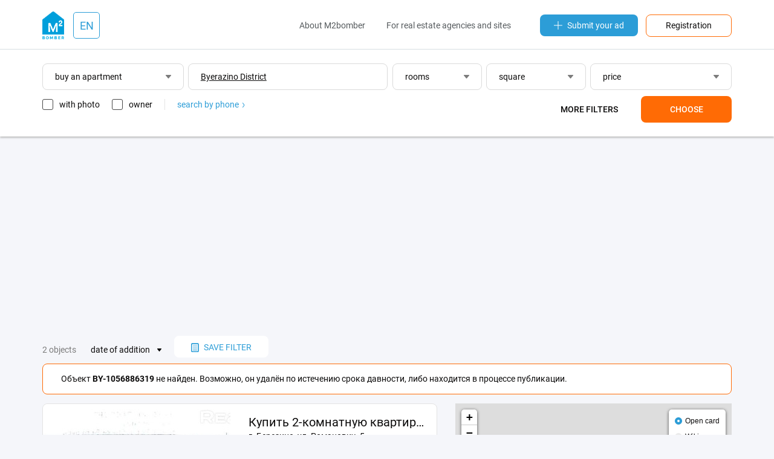

--- FILE ---
content_type: text/html;charset=UTF-8
request_url: https://by.m2bomber.com/flat-sell/byrezinski-raen-405-70575?obj-not-found=1056886319
body_size: 7937
content:

<!DOCTYPE html>
<html lang="ru">
<head>
  <meta charset="utf-8">
  <meta http-equiv="X-UA-Compatible" content="IE=edge">
  <meta name="viewport" content="width=device-width, initial-scale=1">
  <meta http-equiv='Content-Type' content='text/html; charset=UTF-8'/>

  <title>Buy an apartment Byerazino District - apartments for sale on m2bomber.com</title>
      <meta name="description" content="M2bomber.com will help you buy apartment Byerazino District choose from a large database of listings with prices and photos. Apartments for sale in the secondary real estate market">
    
    <link rel="manifest" href="/manifest.json">
  <link rel="apple-touch-icon" sizes="180x180" href="/static/img/logo/apple-touch-icon.png">

      
  
    
  <link href="/wro/jquery.js" rel="preload" as="script" />
  <script src="/wro/jquery.js"></script>
  <link href="/wro/all_98.css" rel="stylesheet" type="text/css" />

  <link rel="icon" type="image/png" href="/static/img/favicon/favicon-16x16.png" sizes="16x16">
  <link rel="icon" type="image/png" href="/static/img/favicon/favicon-32x32.png" sizes="32x32">
  <link rel="icon" type="image/png" href="/static/img/favicon/favicon-96x96.png" sizes="96x96">

</head>
<body>


<div id="ohsnap-container"></div>



<div class="modal-window" id="choose-language">
  <div class="modal">
    <div class="modal-heading">
      <h4>Choose language</h4>
    </div>
    <div class="modal-content">
      <form>
        <div class="dropdown">
          <button type="button" class="dropdown-toggler dropdown-input">
            english
          </button>
          <div class="dropdown-menu">
            <ul class="input-list">
                                                                              <li><a href="#" data-field="lang" data-value="en">english</a></li>
                                            <li class="disabled"><hr></li>
                                                                              <li><a href="#" data-field="lang" data-value="bg">български</a></li>
                                                                <li><a href="#" data-field="lang" data-value="cs">čeština</a></li>
                                                                                              <li><a href="#" data-field="lang" data-value="es">español</a></li>
                                                                <li><a href="#" data-field="lang" data-value="el">ελληνικά</a></li>
                                                                <li><a href="#" data-field="lang" data-value="it">italiano</a></li>
                                                                                              <li><a href="#" data-field="lang" data-value="pl">polski</a></li>
                                                                <li><a href="#" data-field="lang" data-value="pt">português</a></li>
                                                                <li><a href="#" data-field="lang" data-value="ro">română</a></li>
                                                                <li><a href="#" data-field="lang" data-value="ru">русский</a></li>
                                                                <li><a href="#" data-field="lang" data-value="tr">türk</a></li>
                                                                <li><a href="#" data-field="lang" data-value="uk">українська</a></li>
                                                                        </ul>
          </div>
        </div>
      </form>
    </div>
    <div class="modal-footer">
      <form method="get" action="/apply-language">
        <input type="hidden" name="lang">
        <ul>
          <li><a href="#" class="btn js-close-modal">Cancellation</a></li>
          <li><button type="submit" class="btn btn-orange">Apply</button></li>
        </ul>
      </form>
    </div>
  </div>
</div>
<header class="header-wrap">
  <div class="container">
    <div class="row header-top-row">
      <div class="col-xs-2 visible-xs">
        <button class="touch-nav" id="touch-nav" type="button">
          <span></span>
          <span></span>
          <span></span>
        </button>
      </div>
      <div class="col-md-2 col-sm-2 col-xs-8">

        
<div class="logo-and-lang-wrapper">
  <a href="https://by.m2bomber.com">
    <div class="header-logo">
      <img src="/static/img/logo/top-logo.png" alt="M2bomber" class="img-responsive">
    </div>
  </a>
  <a href="#choose-language" class="call-modal">
    <div class="header-current-lang">
              EN
          </div>
  </a>
</div>
      </div>
      <div class="col-xs-2 visible-xs" style="text-align: right;">
        <a href="/cabinet/newad" class="add-link-mob"><span>+</span></a>
      </div>
      <div class="col-md-10 col-sm-10 hidden-xs">
        <div class="header-nav">
          <nav>
            <ul>
              <li><a href="/about-m2bomber">About M2bomber</a></li>
                            <li><a class="visible-lg visible-md" href="/for-realtors-and-agencies">For real estate agencies and sites</a></li>
            </ul>
          </nav>
          <a href="/cabinet/newad" class="add-link"><img src="/static/img/icons/icon-plus.svg"
             alt="Submit your ad">Submit your ad</a>
          <a href="/register" class="orange-framed-button">Registration</a>
        </div>
      </div>
    </div>
  </div>
  <hr>
  

<form method="get" id="top-search-form" action="/search">
  
<input type="hidden"  class="hidden-form-address"         name="address"     value="Byerazino District">
<input type="hidden"  class="hidden-form-adType"          name="type"        value="flat-sell">
<input type="hidden"  class="hidden-form-osmId"           name="osmId"       value="70575">
<input type="hidden"  class="hidden-form-bn"              name="bn"          value="">
<input type="hidden"  class="hidden-form-rooms"           name="rooms"       value="">
<input type="hidden"  class="hidden-form-area"            name="area"        value="">
<input type="hidden"  class="hidden-form-price"           name="price"       value="">
<input type="hidden"  class="hidden-form-pricePerM2"      name="pricePerM2"  value="false">
<input type="hidden"  class="hidden-form-year"            name="year"        value="">
<input type="hidden"  class="hidden-form-text"            name="text"        value="">
<input type="hidden"  class="hidden-form-onlyWithPhoto"   name="photo"       value="false">
<input type="hidden"  class="hidden-form-onlyOwner"       name="owner"       value="false">

</form>

<div class="container search-form-wrapper">
      <div class="row visible-xs">
      <div class="col-xs-12">
        <div class="visible-xs">
          <div class="dropdown dropdown-ad-type">
            
<button type="button" class="dropdown-toggler dropdown-input"> buy an apartment </button>
<div class="dropdown-menu">
  <button type="button" class="close-filters">back</button>
  <ul>
          <li><a data-value="flat-sell" href="#">buy an apartment</a></li>
          <li><a data-value="house-sell" href="#">buy a house</a></li>
          <li><a data-value="commercial-sell" href="#">buy a commercial</a></li>
          <li><a data-value="flat-rent" href="#">rent an apartment</a></li>
          <li><a data-value="house-rent" href="#">rent a house</a></li>
          <li><a data-value="commercial-rent" href="#">rent a commercial</a></li>
          <li><a data-value="flat-rentdaily" href="#">daily rate apartments</a></li>
          <li><a data-value="house-rentdaily" href="#">daily rent houses</a></li>
      </ul>
</div>          </div>
        </div>
      </div>
      <div class="col-xs-12">
         <input type="text" autocomplete="off" class="input-text input-text-address visible-xs" data-url="/typeahead/vt-address-suggest" data-is-follow-url="true" placeholder="city, district, street"
          style=" text-decoration: underline; " value='Byerazino District' data-value='Byerazino District'>
        <div class="filters js-mob-filters">
          <div style="display: flex; width: 100%; justify-content: space-between; flex-direction: row; flex-wrap: wrap">
            <div class="search-mob-buttons-wrapper">
              <div class="dropdown dropdown-rooms" style="width: 32.5%;">
                
<button type="button" class="dropdown-toggler dropdown-input">
      rooms
  </button>
<div class="dropdown-menu">
  <button type="button" class="close-filters">back</button>
  <ul>
    <li><a href="#" class="radiobutton" data-name="rooms-range" data-value="1-1">1 room</a></li>
    <li><a href="#" class="radiobutton" data-name="rooms-range" data-value="2-2">2 rooms</a></li>
    <li><a href="#" class="radiobutton" data-name="rooms-range" data-value="3-3">3 rooms</a></li>
    <li><a href="#" class="radiobutton" data-name="rooms-range" data-value="4-4">4 rooms</a></li>
    <li><a href="#" class="radiobutton" data-name="rooms-range" data-value="">any quantity</a></li>
  </ul>
  <div class="from-to-inputs">
    <input type="number" placeholder="from" value=""  class="rooms-range-from input-max-length" data-maxlength="2">
    <input type="number" placeholder="to" value=""    class="rooms-range-to input-max-length" data-maxlength="2">
  </div>
  <div class="apply-rooms">
    <button type="button">OK</button>
  </div>
</div>
              </div>
              <div class="dropdown dropdown-area" style="width: 32.5%;">
                
<button type="button" class="dropdown-toggler dropdown-input">
      square
  </button>
<div class="dropdown-menu">
  <button type="button" class="close-filters">back</button>
  <ul>
    <li><a href="#" class="radiobutton" data-name="area-range" data-value="-50">to 50 m²</a></li>
    <li><a href="#" class="radiobutton" data-name="area-range" data-value="50-100">50-100 m² </a></li>
    <li><a href="#" class="radiobutton" data-name="area-range" data-value="100-150">100-150 m²</a></li>
    <li><a href="#" class="radiobutton" data-name="area-range" data-value="150-200">150-200 m²</a></li>
    <li><a href="#" class="radiobutton" data-name="area-range" data-value="200-">more 200 m²</a></li>
    <li><a href="#" class="radiobutton" data-name="area-range" data-value="">any area</a></li>
  </ul>
  <div class="from-to-inputs">
    <input type="number" class="area-range-from input-max-length" data-maxlength="4" value=""  placeholder="from">
    <input type="number" class="area-range-to input-max-length"   data-maxlength="4" value=""    placeholder="to">
  </div>
  <div class="apply-area">
    <button type="button">OK</button>
  </div>
</div>
              </div>
              <div class="dropdown dropdown-price" style="width: 32.5%;">
                
<button type="button" class="dropdown-toggler dropdown-input">
      price
  </button>
<div class="dropdown-menu">
  <button type="button" class="close-filters">back</button>
  <div class="filters-price-currency">
        <button type="button"  class="selected"  data-value="Br">Br</button>
    <button type="button"  data-value="$">$</button>
    <button type="button"  data-value="€">€</button>
  </div>
  <ul>
    <li><a href="#" class="radiobutton" data-name="price-range" data-value="-10000">to 10 000</a></li>
    <li><a href="#" class="radiobutton" data-name="price-range" data-value="20000-30000">20 000 - 30 000 </a></li>
    <li><a href="#" class="radiobutton" data-name="price-range" data-value="30000-40000">30 000 - 40 000</a></li>
    <li><a href="#" class="radiobutton" data-name="price-range" data-value="40000-50000">40 000 - 50 000</a></li>
    <li><a href="#" class="radiobutton" data-name="price-range" data-value="50000-">from 50 000</a></li>
    <li><a href="#" class="radiobutton" data-name="price-range" data-value="">any cost</a></li>
    <li><a href="#" class="checkbox per-m2-checkbox " data-value="">for m² </a></li>
  </ul>
  <div class="from-to-inputs">
    <input type="number" placeholder="from" value=""  class="price-range-from input-max-length" data-maxlength="9">
    <input type="number" placeholder="to" value=""    class="price-range-to input-max-length" data-maxlength="9">
  </div>
  <div class="apply-price">
    <button type="button">OK</button>
  </div>

</div>

              </div>
            </div>
            <div class="additional-filters ">
              <div class="dropdown dropdown-years">
                <button type="button" class="dropdown-toggler dropdown-input">
      years of construction
  </button>
<div class="dropdown-menu">
  <button type="button" class="close-filters">back</button>
  <a href="#" data-name="years-range" data-value="">any year</a>
  <div class="from-to-inputs">
    <input type="number" class="year-range-from input-max-length" data-maxlength="4" value="" placeholder="from">
    <input type="number" class="year-range-to input-max-length"   data-maxlength="4" value="" placeholder="to">
  </div>
  <div class="apply-years">
    <button type="button">OK</button>
  </div>
</div>

              </div>
              <input type="text" autocomplete="off" class="input-text input-text-search" placeholder="words in text" value=''>
            </div>
            <div class="search-bottom-wrapper">
              <div class="search-checkboxes-wrapper">
                
<a href="#" class="only-with-photo-checkbox checkbox ">with photo</a>
<a href="#" class="only-owner-checkbox checkbox ">owner</a>
<div class="find-by-phone"><a href="/search-by-phone-info">search by phone
  <img src="/static/img/icons/icon-angle-right-blue.svg" alt="search by phone"></a>
</div>

              </div>
              <div class="search-buttons ">
                <button class="filters-button more-filters" type="button">More filters</button>
                <button class="filters-button apply-filters" type="button">Choose</button>
              </div>
            </div>
          </div>
        </div>
      </div>
    </div>

    <div class="row">
    <div class="col-xs-12">
      <div class="filters hidden-xs" style="margin-right: 0;">
        <div class="dropdown dropdown-ad-type" style="width: 20.5%;">
          
<button type="button" class="dropdown-toggler dropdown-input"> buy an apartment </button>
<div class="dropdown-menu">
  <button type="button" class="close-filters">back</button>
  <ul>
          <li><a data-value="flat-sell" href="#">buy an apartment</a></li>
          <li><a data-value="house-sell" href="#">buy a house</a></li>
          <li><a data-value="commercial-sell" href="#">buy a commercial</a></li>
          <li><a data-value="flat-rent" href="#">rent an apartment</a></li>
          <li><a data-value="house-rent" href="#">rent a house</a></li>
          <li><a data-value="commercial-rent" href="#">rent a commercial</a></li>
          <li><a data-value="flat-rentdaily" href="#">daily rate apartments</a></li>
          <li><a data-value="house-rentdaily" href="#">daily rent houses</a></li>
      </ul>
</div>        </div>
        <input type="text" autocomplete="off" class="input-text input-text-address" data-url="/typeahead/vt-address-suggest" data-is-follow-url="true" placeholder="city, district, street"
               style="width: 29%;  text-decoration: underline; " value='Byerazino District' data-value='Byerazino District'>
        <div class="dropdown dropdown-rooms" style="width: 13%;">
          
<button type="button" class="dropdown-toggler dropdown-input">
      rooms
  </button>
<div class="dropdown-menu">
  <button type="button" class="close-filters">back</button>
  <ul>
    <li><a href="#" class="radiobutton" data-name="rooms-range" data-value="1-1">1 room</a></li>
    <li><a href="#" class="radiobutton" data-name="rooms-range" data-value="2-2">2 rooms</a></li>
    <li><a href="#" class="radiobutton" data-name="rooms-range" data-value="3-3">3 rooms</a></li>
    <li><a href="#" class="radiobutton" data-name="rooms-range" data-value="4-4">4 rooms</a></li>
    <li><a href="#" class="radiobutton" data-name="rooms-range" data-value="">any quantity</a></li>
  </ul>
  <div class="from-to-inputs">
    <input type="number" placeholder="from" value=""  class="rooms-range-from input-max-length" data-maxlength="2">
    <input type="number" placeholder="to" value=""    class="rooms-range-to input-max-length" data-maxlength="2">
  </div>
  <div class="apply-rooms">
    <button type="button">OK</button>
  </div>
</div>
        </div>
        <div class="dropdown dropdown-area" style="width: 14.5%;">
          
<button type="button" class="dropdown-toggler dropdown-input">
      square
  </button>
<div class="dropdown-menu">
  <button type="button" class="close-filters">back</button>
  <ul>
    <li><a href="#" class="radiobutton" data-name="area-range" data-value="-50">to 50 m²</a></li>
    <li><a href="#" class="radiobutton" data-name="area-range" data-value="50-100">50-100 m² </a></li>
    <li><a href="#" class="radiobutton" data-name="area-range" data-value="100-150">100-150 m²</a></li>
    <li><a href="#" class="radiobutton" data-name="area-range" data-value="150-200">150-200 m²</a></li>
    <li><a href="#" class="radiobutton" data-name="area-range" data-value="200-">more 200 m²</a></li>
    <li><a href="#" class="radiobutton" data-name="area-range" data-value="">any area</a></li>
  </ul>
  <div class="from-to-inputs">
    <input type="number" class="area-range-from input-max-length" data-maxlength="4" value=""  placeholder="from">
    <input type="number" class="area-range-to input-max-length"   data-maxlength="4" value=""    placeholder="to">
  </div>
  <div class="apply-area">
    <button type="button">OK</button>
  </div>
</div>
        </div>
        <div class="dropdown dropdown-price" style="width: 20.5%;">
          
<button type="button" class="dropdown-toggler dropdown-input">
      price
  </button>
<div class="dropdown-menu">
  <button type="button" class="close-filters">back</button>
  <div class="filters-price-currency">
        <button type="button"  class="selected"  data-value="Br">Br</button>
    <button type="button"  data-value="$">$</button>
    <button type="button"  data-value="€">€</button>
  </div>
  <ul>
    <li><a href="#" class="radiobutton" data-name="price-range" data-value="-10000">to 10 000</a></li>
    <li><a href="#" class="radiobutton" data-name="price-range" data-value="20000-30000">20 000 - 30 000 </a></li>
    <li><a href="#" class="radiobutton" data-name="price-range" data-value="30000-40000">30 000 - 40 000</a></li>
    <li><a href="#" class="radiobutton" data-name="price-range" data-value="40000-50000">40 000 - 50 000</a></li>
    <li><a href="#" class="radiobutton" data-name="price-range" data-value="50000-">from 50 000</a></li>
    <li><a href="#" class="radiobutton" data-name="price-range" data-value="">any cost</a></li>
    <li><a href="#" class="checkbox per-m2-checkbox " data-value="">for m² </a></li>
  </ul>
  <div class="from-to-inputs">
    <input type="number" placeholder="from" value=""  class="price-range-from input-max-length" data-maxlength="9">
    <input type="number" placeholder="to" value=""    class="price-range-to input-max-length" data-maxlength="9">
  </div>
  <div class="apply-price">
    <button type="button">OK</button>
  </div>

</div>

        </div>
        <div class="additional-filters ">
          <div class="dropdown dropdown-years">
            <button type="button" class="dropdown-toggler dropdown-input">
      years of construction
  </button>
<div class="dropdown-menu">
  <button type="button" class="close-filters">back</button>
  <a href="#" data-name="years-range" data-value="">any year</a>
  <div class="from-to-inputs">
    <input type="number" class="year-range-from input-max-length" data-maxlength="4" value="" placeholder="from">
    <input type="number" class="year-range-to input-max-length"   data-maxlength="4" value="" placeholder="to">
  </div>
  <div class="apply-years">
    <button type="button">OK</button>
  </div>
</div>

          </div>
          <input type="text" autocomplete="off" class="input-text input-text-search" placeholder="words in text" value=''>
        </div>
        <div class="underfilters" style="width: 55%;">
          
<a href="#" class="only-with-photo-checkbox checkbox ">with photo</a>
<a href="#" class="only-owner-checkbox checkbox ">owner</a>
<div class="find-by-phone"><a href="/search-by-phone-info">search by phone
  <img src="/static/img/icons/icon-angle-right-blue.svg" alt="search by phone"></a>
</div>

        </div>
        <div class="search-buttons  ">
          
<button class="filters-button more-filters" type="button">More filters</button>
<button class="filters-button apply-filters" type="button">Choose</button>
        </div>
      </div>
    </div>
  </div>

</div>

</header>

<div class="hidden-menu">
  <header class="hidden-menu-header">
    <div class="hidden-menu-logo"><img src="/static/img/logo/top-logo.png" alt="M2bomber"><a href="https://by.m2bomber.com">M2bomber</a></div>
    <button class="close-nav" id="close_nav" type="button">
      <span></span>
      <span></span>
    </button>
  </header>
  <div class="hidden-menu-content">
    <ul>
            <li><a href="/flat-sell/minsk-405-59195">sale</a></li>
      <li><a href="/flat-rent/minsk-405-59195">rent</a></li>
              <li><a href="/flat-rentdaily/minsk-405-59195">daily</a></li>
          </ul>
    <ul>
              <li><a href="/about-m2bomber">About M2bomber</a></li>
                <li><a href="/for-realtors-and-agencies">For real estate agencies and sites</a></li>
          </ul>
    <ul>
      <li><a href="/register"><span>Registration</span></a></li>
    </ul>
  </div>
</div>

<div class="hidden-menu-overlay"></div>

<main>
  <div class="container">
    <div class="row">
      <div class="col-xs-12">
        <div class="ad-banner" data-margin-top="25px" data-margin-bottom="15px">
          <script async src="https://pagead2.googlesyndication.com/pagead/js/adsbygoogle.js"></script>
<!-- TOP_Leaderboard@searchResults -->
<ins class="adsbygoogle"
     style="display:block"
     data-ad-client="ca-pub-1242345899691592"
     data-ad-slot="4453967635"
     data-ad-format="auto"
     data-full-width-responsive="true"></ins>
<script>
     (adsbygoogle = window.adsbygoogle || []).push({});
</script>
        </div>
      </div>
    </div>

    <div class="row">
      <div class="col-lg-12 col-md-12 col-sm-12">
        <div class="search-header">
                      <p>2 objects</p>
            <div class="dropdown dropdown-sorting">
              <button type="button" class="dropdown-toggler dropdown-input-texted">date of addition</button>
              <div class="dropdown-menu">
                <ul>
                                                                                                                                              <li class="active"><a href="/search?page=1&type=flat-sell&address=Byerazino+District&osmId=70575&sort=5">date of addition</a></li>
                                                                                                                                                                                                                                                    <li class=""><a href="/search?page=1&type=flat-sell&address=Byerazino+District&osmId=70575&sort=7">date of update</a></li>
                                                                                                                                                                                                                                                    <li class=""><a href="/search?page=1&type=flat-sell&address=Byerazino+District&osmId=70575&sort=3">price - cheap</a></li>
                                                                                                                                                                      <li class=""><a href="/search?page=1&type=flat-sell&address=Byerazino+District&osmId=70575&sort=2">price - expensive</a></li>
                                                                                                                                                                      <li class=""><a href="/search?page=1&type=flat-sell&address=Byerazino+District&osmId=70575&sort=10">price per m² - cheap</a></li>
                                                                                                                                                                      <li class=""><a href="/search?page=1&type=flat-sell&address=Byerazino+District&osmId=70575&sort=11">price per m² - expensive</a></li>
                                                                                                                                                                      <li class=""><a href="/search?page=1&type=flat-sell&address=Byerazino+District&osmId=70575&sort=1">search accuracy</a></li>
                                                                                                                                                                                                                                        </ul>
              </div>
            </div>
          
          <div>
            <div class="modal-window modal-save-filters" id="save-search-modal">
              

<form method="post" id="save-search-form" action="/search/savedsearch/submit">
  
<input type="hidden"  class="hidden-form-address"         name="address"     value="Byerazino District">
<input type="hidden"  class="hidden-form-adType"          name="type"        value="flat-sell">
<input type="hidden"  class="hidden-form-osmId"           name="osmId"       value="70575">
<input type="hidden"  class="hidden-form-bn"              name="bn"          value="">
<input type="hidden"  class="hidden-form-rooms"           name="rooms"       value="">
<input type="hidden"  class="hidden-form-area"            name="area"        value="">
<input type="hidden"  class="hidden-form-price"           name="price"       value="">
<input type="hidden"  class="hidden-form-pricePerM2"      name="pricePerM2"  value="false">
<input type="hidden"  class="hidden-form-year"            name="year"        value="">
<input type="hidden"  class="hidden-form-text"            name="text"        value="">
<input type="hidden"  class="hidden-form-onlyWithPhoto"   name="photo"       value="false">
<input type="hidden"  class="hidden-form-onlyOwner"       name="owner"       value="false">

  
  <div class="modal modal-wide">
    <div class="modal-heading">
      <h4>
        Saving a search filter
      </h4>
      <p>Save your search filter, specify the most convenient notification method, and we'll be the first to notify you about new objects.</p>
    </div>
          <div class="modal-content">
        <input type="email" class="input-text input-text-grey" name="userEmail" required placeholder="E-mail">
      </div>
              <div class="modal-content captcha-container"></div>
              <hr>
        <div class="modal-content">
      <input type="text" class="input-text input-text-grey" name="searchName" placeholder="filter name" value="">
    </div>
    <hr>
    <div class="modal-content">
      <div class="dropdown dropdown-grey dropdown-ad-type">
        
<button type="button" class="dropdown-toggler dropdown-input"> buy an apartment </button>
<div class="dropdown-menu">
  <button type="button" class="close-filters">back</button>
  <ul>
          <li><a data-value="flat-sell" href="#">buy an apartment</a></li>
          <li><a data-value="house-sell" href="#">buy a house</a></li>
          <li><a data-value="commercial-sell" href="#">buy a commercial</a></li>
          <li><a data-value="flat-rent" href="#">rent an apartment</a></li>
          <li><a data-value="house-rent" href="#">rent a house</a></li>
          <li><a data-value="commercial-rent" href="#">rent a commercial</a></li>
          <li><a data-value="flat-rentdaily" href="#">daily rate apartments</a></li>
          <li><a data-value="house-rentdaily" href="#">daily rent houses</a></li>
      </ul>
</div>      </div>

      <input type="text" class="js-typeahead input-text input-text-grey input-text-address" data-url="/typeahead/edit-save-search"
             data-is-follow-url="false" placeholder="city, district, street"
        style=" text-decoration: underline; " value='Byerazino District' data-value='Byerazino District'>

      <div class="row">
        <div class="col-sm-6">
          <div class="dropdown dropdown-grey dropdown-rooms">
            
<button type="button" class="dropdown-toggler dropdown-input">
      rooms
  </button>
<div class="dropdown-menu">
  <button type="button" class="close-filters">back</button>
  <ul>
    <li><a href="#" class="radiobutton" data-name="rooms-range" data-value="1-1">1 room</a></li>
    <li><a href="#" class="radiobutton" data-name="rooms-range" data-value="2-2">2 rooms</a></li>
    <li><a href="#" class="radiobutton" data-name="rooms-range" data-value="3-3">3 rooms</a></li>
    <li><a href="#" class="radiobutton" data-name="rooms-range" data-value="4-4">4 rooms</a></li>
    <li><a href="#" class="radiobutton" data-name="rooms-range" data-value="">any quantity</a></li>
  </ul>
  <div class="from-to-inputs">
    <input type="number" placeholder="from" value=""  class="rooms-range-from input-max-length" data-maxlength="2">
    <input type="number" placeholder="to" value=""    class="rooms-range-to input-max-length" data-maxlength="2">
  </div>
  <div class="apply-rooms">
    <button type="button">OK</button>
  </div>
</div>
          </div>
        </div>
        <div class="col-sm-6">
          <div class="dropdown dropdown-grey dropdown-area">
            
<button type="button" class="dropdown-toggler dropdown-input">
      square
  </button>
<div class="dropdown-menu">
  <button type="button" class="close-filters">back</button>
  <ul>
    <li><a href="#" class="radiobutton" data-name="area-range" data-value="-50">to 50 m²</a></li>
    <li><a href="#" class="radiobutton" data-name="area-range" data-value="50-100">50-100 m² </a></li>
    <li><a href="#" class="radiobutton" data-name="area-range" data-value="100-150">100-150 m²</a></li>
    <li><a href="#" class="radiobutton" data-name="area-range" data-value="150-200">150-200 m²</a></li>
    <li><a href="#" class="radiobutton" data-name="area-range" data-value="200-">more 200 m²</a></li>
    <li><a href="#" class="radiobutton" data-name="area-range" data-value="">any area</a></li>
  </ul>
  <div class="from-to-inputs">
    <input type="number" class="area-range-from input-max-length" data-maxlength="4" value=""  placeholder="from">
    <input type="number" class="area-range-to input-max-length"   data-maxlength="4" value=""    placeholder="to">
  </div>
  <div class="apply-area">
    <button type="button">OK</button>
  </div>
</div>
          </div>
        </div>
        <div class="col-sm-6">
          <div class="dropdown dropdown-grey dropdown-price">
            
<button type="button" class="dropdown-toggler dropdown-input">
      price
  </button>
<div class="dropdown-menu">
  <button type="button" class="close-filters">back</button>
  <div class="filters-price-currency">
        <button type="button"  class="selected"  data-value="Br">Br</button>
    <button type="button"  data-value="$">$</button>
    <button type="button"  data-value="€">€</button>
  </div>
  <ul>
    <li><a href="#" class="radiobutton" data-name="price-range" data-value="-10000">to 10 000</a></li>
    <li><a href="#" class="radiobutton" data-name="price-range" data-value="20000-30000">20 000 - 30 000 </a></li>
    <li><a href="#" class="radiobutton" data-name="price-range" data-value="30000-40000">30 000 - 40 000</a></li>
    <li><a href="#" class="radiobutton" data-name="price-range" data-value="40000-50000">40 000 - 50 000</a></li>
    <li><a href="#" class="radiobutton" data-name="price-range" data-value="50000-">from 50 000</a></li>
    <li><a href="#" class="radiobutton" data-name="price-range" data-value="">any cost</a></li>
    <li><a href="#" class="checkbox per-m2-checkbox " data-value="">for m² </a></li>
  </ul>
  <div class="from-to-inputs">
    <input type="number" placeholder="from" value=""  class="price-range-from input-max-length" data-maxlength="9">
    <input type="number" placeholder="to" value=""    class="price-range-to input-max-length" data-maxlength="9">
  </div>
  <div class="apply-price">
    <button type="button">OK</button>
  </div>

</div>

          </div>
        </div>
        <div class="additional-filters ">
          <div class="col-sm-6">
            <div class="dropdown dropdown-grey dropdown-years">
              <button type="button" class="dropdown-toggler dropdown-input">
      years of construction
  </button>
<div class="dropdown-menu">
  <button type="button" class="close-filters">back</button>
  <a href="#" data-name="years-range" data-value="">any year</a>
  <div class="from-to-inputs">
    <input type="number" class="year-range-from input-max-length" data-maxlength="4" value="" placeholder="from">
    <input type="number" class="year-range-to input-max-length"   data-maxlength="4" value="" placeholder="to">
  </div>
  <div class="apply-years">
    <button type="button">OK</button>
  </div>
</div>

            </div>
          </div>
          <div class="col-sm-12">
            <input type="text" autocomplete="off" class="input-text input-text-grey input-text-search"
                   placeholder="words in text" value=''>
          </div>
        </div>
      </div>
    </div>
    <div class="row">
      <div class="underfilters col-sm-12">
        <a href="#" class="only-with-photo-checkbox checkbox ">with photo only</a>
        <a href="#" class="only-owner-checkbox checkbox ">owner</a>
      </div>
    </div>
    <div class="row">
      <div class="col-sm-12">
        <div id="save-search-error-message" style="display: none"></div>
      </div>
    </div>
    <div class="row modal-footer">
      <div class="col-xs-4" style="text-align: left">
        <a href="#" class="btn filters-button more-filters">more filters</a>
      </div>
      <div class="col-xs-8">
        <a href="#" class="btn js-close-modal">Cancellation</a>
        <button type="submit" href="#" class="btn btn-blue">Save</button>
      </div>
    </div>
  </div>

</form>
            </div>
            <button class="save-filters call-modal" href="#save-search-modal" type="button">
              <img src="/static/img/icons/icon-saved-document.svg"
                   alt="save search">save filter
            </button>
                      </div>
        </div>
        
      <div class="small-alert small-alert-red">
      <div class="small-alert-content">
        <p>Объект <b>BY-1056886319</b> не найден. Возможно, он удалён по истечению срока давности, либо находится в процессе публикации.</p>
      </div>
    </div>
        </div>
    </div>

    <div class="row">
      <div class="col-sm-7">
        <div class="search-results-block">

  
                
    <div class="item-card-long">
      <div class="row">
        <div class="col-md-6">
          <div class="item-card-long-thumb">
                        <a href='/obj/1086030598/view/flat-sell/byrezinski-raen-405-70575/kupt-2-komnatnuu-kvartru-g-berezno-ul-romanovc-5' class=""></a>
                              <div class="item-long-image-wrapper">
                                    <img data-src="/storage/obj/1086030598/thumbnail-images/0_1767567489" alt="Купить 2-комнатную квартиру, г. Березино, ул. Романович, 5" class="img-responsive">
                </div>
                          <div class="paginginfo"></div>
          </div>
        </div>
        <div class="col-md-6">
          <div class="item-card-long-description">
            <a href='/obj/1086030598/view/flat-sell/byrezinski-raen-405-70575/kupt-2-komnatnuu-kvartru-g-berezno-ul-romanovc-5' class="item-card-long-title ">Купить 2-комнатную квартиру, г. Березино, ул. Романович, 5</a>
            <span class="item-card-long-address">
                              г. Березино, ул. Романович, 5
                          </span>
            <div class="row">
              <div class="col-xs-9">
                <div class="item-card-long-price">
                  <span class="price-full" id="fullPrice_obj_1086030598">
                                                                  100 912 Br
                                                            </span>
                                      

<div class="fullcard-price-currency">
              <button type="button" class='selected' data-value="100 912 Br" class=""
      data-container="#fullPrice_obj_1086030598">Br
    </button>
          <button type="button"  data-value="34 351 $" class=""
      data-container="#fullPrice_obj_1086030598">$
    </button>
          <button type="button"  data-value="29 931 €" class=""
      data-container="#fullPrice_obj_1086030598">€
    </button>
  </div>
                                                        <span class="price-by-metr2">
                                              2 523 Br
                                            per m²
                    </span>
                                  </div>
              </div>
              <div class="col-xs-3">
                <div class="item-card-long-rooms">
                                      <span>2-room</span>
                                                        <span>40 m²</span>
                                                        <span>1/4 fl</span>
                                  </div>
              </div>
            </div>
            <div class="item-card-long-desc">
              <p>Дом после кап. ремонта, утеплён, квартира в аккуратном состоянии, полы - доска, кафель в сан/узле, дет/сад и школа возле дома, вся инфраструктура, живописное место, река Березина, скоростная трасса до Минска.</p>
            </div>
            <div class="item-card-long-footer">
              <div class="row">
                <div class="col-xs-8">
                                                        from the agency
                                    <time>9 Apr 2023</time>
                </div>
                <div class="col-xs-4" style="text-align: right;">
                                      <a href="#" class="add-to-favorites-aux add-to-favorite-big" data-value="1086030598" data-user=""
                       selected-icon="/static/img/icons/icon-heart-full.svg" non-selected-icon="/static/img/icons/icon-heart.svg">
                      <img class="add-to-favorite-big" src="/static/img/icons/icon-heart.svg"
                           title="add to favorites"
                           alt="add to favorites">
                    </a>
                                  </div>
              </div>
            </div>
          </div>
        </div>
      </div>
    </div>
        
                    <div class="ad-banner" data-margin-top="15px">
          <script async src="https://pagead2.googlesyndication.com/pagead/js/adsbygoogle.js"></script>
<!-- searchResults@2nd-in-list -->
<ins class="adsbygoogle"
     style="display:block"
     data-ad-client="ca-pub-1242345899691592"
     data-ad-slot="8477908900"
     data-ad-format="auto"
     data-full-width-responsive="true"></ins>
<script>
     (adsbygoogle = window.adsbygoogle || []).push({});
</script>
        </div>
          
    <div class="item-card-long">
      <div class="row">
        <div class="col-md-6">
          <div class="item-card-long-thumb">
                        <a href='/obj/1042801254/view/flat-sell/byrezinski-raen-405-70575/kupt-2-komnatnuu-kvartru-d-pesocnay-buda-ul-fabrcnay-1-gomelski-r-n-gomelskay-oblast' class=""></a>
                              <div class="item-long-image-wrapper">
                                    <img data-src="/storage/obj/1042801254/thumbnail-images/0_1767657227" alt="Купить 2-комнатную квартиру, д. Песочная Буда, ул. Фабричная, 1 (Гомельский р-н, Гомельская область)" class="img-responsive">
                </div>
                          <div class="paginginfo"></div>
          </div>
        </div>
        <div class="col-md-6">
          <div class="item-card-long-description">
            <a href='/obj/1042801254/view/flat-sell/byrezinski-raen-405-70575/kupt-2-komnatnuu-kvartru-d-pesocnay-buda-ul-fabrcnay-1-gomelski-r-n-gomelskay-oblast' class="item-card-long-title ">Купить 2-комнатную квартиру, д. Песочная Буда, ул. Фабричная, 1 (Гомельский р-н, Гомельская область)</a>
            <span class="item-card-long-address">
                              Гомельская область, Гомельский р-н, д. Песочная Буда, ул. Фабричная, 1
                          </span>
            <div class="row">
              <div class="col-xs-9">
                <div class="item-card-long-price">
                  <span class="price-full" id="fullPrice_obj_1042801254">
                                                                  50 055 Br
                                                            </span>
                                      

<div class="fullcard-price-currency">
              <button type="button" class='selected' data-value="50 055 Br" class=""
      data-container="#fullPrice_obj_1042801254">Br
    </button>
          <button type="button"  data-value="17 004 $" class=""
      data-container="#fullPrice_obj_1042801254">$
    </button>
          <button type="button"  data-value="14 846 €" class=""
      data-container="#fullPrice_obj_1042801254">€
    </button>
  </div>
                                                        <span class="price-by-metr2">
                                              1 251 Br
                                            per m²
                    </span>
                                  </div>
              </div>
              <div class="col-xs-3">
                <div class="item-card-long-rooms">
                                      <span>2-room</span>
                                                        <span>40 m²</span>
                                                        <span>1/2 fl</span>
                                  </div>
              </div>
            </div>
            <div class="item-card-long-desc">
              <p>Гомельская область, Гомельский р-н, д. Песочная Буда, ул. Фабричная, 1</p>
            </div>
            <div class="item-card-long-footer">
              <div class="row">
                <div class="col-xs-8">
                                                        from the owner
                                    <time>15 Jan 2023</time>
                </div>
                <div class="col-xs-4" style="text-align: right;">
                                      <a href="#" class="add-to-favorites-aux add-to-favorite-big" data-value="1042801254" data-user=""
                       selected-icon="/static/img/icons/icon-heart-full.svg" non-selected-icon="/static/img/icons/icon-heart.svg">
                      <img class="add-to-favorite-big" src="/static/img/icons/icon-heart.svg"
                           title="add to favorites"
                           alt="add to favorites">
                    </a>
                                  </div>
              </div>
            </div>
          </div>
        </div>
      </div>
    </div>
        
  
</div>      </div>
      <div class="col-sm-5" id="map-on-search-wrapper">
        <div id="map" class="leaflet-map search-map" data-search="/search/json?page=1&type=flat-sell&address=Byerazino+District&osmId=70575&sort=5" data-map-lat="53.838081" data-map-lon="29.041204" data-map-zoom="12.0">
          
  <div class="leaflet-bar leaflet-control provider-selector-wrapper">
    <div>
      <input type="radio" name="map-provder" value="OSM" id='OSM-provider' checked="checked">
      <label for="OSM-provider">Open card</label>
    </div>
    <div>
      <input type="radio" name="map-provder" value="Wikimapia" id='Wikimapia-provider'>
      <label for="Wikimapia-provider">Wiki map</label>
    </div>
    <div>
      <input type="radio" name="map-provder" value="Here" id='Here-provider'>
      <label for="Here-provider">Satellite-1</label>
    </div>
    <div>
      <input type="radio" name="map-provder" value="EsriMapsSat" id='EsriMapsSat-provider'>
      <label for="EsriMapsSat-provider">Satellite-2</label>
    </div>
  </div>
        </div>
        <a href="#" class="toggle-map-pin"><img src="/static/img/icons/icon-placepoint.svg" alt="Open the map">
          <span>Map</span></a>

      </div>
    </div>

    <div class="row">
      <div class="col-xs-12">
        <div class="ad-banner" data-margin-top="35px" data-margin-bottom="15px">
          <script async src="https://pagead2.googlesyndication.com/pagead/js/adsbygoogle.js"></script>
<!-- searchResults@pages-above-leaderboard -->
<ins class="adsbygoogle"
     style="display:block"
     data-ad-client="ca-pub-1242345899691592"
     data-ad-slot="9020215837"
     data-ad-format="auto"
     data-full-width-responsive="true"></ins>
<script>
     (adsbygoogle = window.adsbygoogle || []).push({});
</script>
        </div>
      </div>
              <div class="col-xs-12">
                    
<div class="pagination">
  <ul>
    
    
    
                  <li><span>1</span></li>
          
    
      </ul>
</div>
        </div>
          </div>
  </div>
</main>


  <script>
    $(document).ready(function () {
      setTimeout(function () {
        doAjaxOperation("/search/save-search-message", 'post', $('#save-search-form').serialize(), function(isOk, messageType, message, time) {
          if (isOk) {
            ohSnap(messageType, message, time);
          }
        });
      }, 30000);
    });
  </script>


<footer class="footer-wrap">
  <div class="container">
    <div class="row">
      <div class="col-md-3 col-sm-4 hidden-xs">
        <div class="footer-logo">
          <a href="https://by.m2bomber.com">
            <img src="/static/img/logo/top-logo.png" alt="M2bomber" class="img-responsive">
          </a>
        </div>
        <div class="footer-description">
          <p><b>M2bomber.</b></p>
          <p>You search - we find. <br>We collect real estate ads from all portals.</p>
        </div>
        <div class="visible-sm visible-xs">
          <a href="/cabinet/newad" class="add-link"><img src="/static/img/icons/icon-plus.svg" alt="Create an ad">Create an ad</a>
        </div>
      </div>
      <div class="col-md-6 col-sm-8">
        <div class="footer-navs">
          <div class="footer-column">
            <nav>
              <ul>
                <li><a href="/about-m2bomber">About M2bomber</a></li>
                <li><a href="/our-advantages">Why we are better</a></li>
                <li><a href="/how-m2bomber-works">How it works</a></li>
                <li class="visible-xs"><a href="/ad-questions">FAQ</a></li>
                <li class="visible-sm visible-xs"><a href="https://play.google.com/store/apps/details?id=com.m2bomber.android" target="googlePlay"><img src="/static/img/google-download.png" alt="Download on Google Play"></a></li>
                <li><a href="/stoimost-arendi" style="margin-top: 20px">Rent price</a></li>
                              </ul>
            </nav>
          </div>
          <div class="footer-column hidden-xs">
            <nav>
              <ul>
                                <li><a href="/for-realtors-and-agencies">For real estate agencies and sites</a></li>
                <li><a href="/site-promotion">For advertisers</a></li>
              </ul>
            </nav>
          </div>
          <div class="footer-column">
            <nav>
              <ul>
                                <li class="visible-xs"><a href="/for-realtors-and-agencies">For real estate agencies and sites</a></li>
                <li><a href="/stat">Statistics</a></li>
                <li><a href="/app">Mobile app</a></li>
                <li><a href="/ad-questions">FAQ</a></li>
                <li><a href="/contacts">Our contacts</a></li>
                <li class="visible-sm visible-xs"><a href="https://www.facebook.com/M2bomber/" target="_blank" class="facebook-link"><img src="/static/img/icons/icon-facebook.svg" alt="We are on Facebook">We are on Facebook</a></li>
              </ul>
            </nav>
          </div>
        </div>
      </div>
      <div class="mobile-underfooter visible-xs">
        <a href="/cabinet/newad" class="add-link"><img src="/static/img/icons/icon-plus.svg" alt="Create an ad">Create an ad</a>
        <div class="footer-logo">
          <a href="https://by.m2bomber.com">
            <img src="/static/img/logo/top-logo.png" alt="M2bomber" class="img-responsive">
          </a>
        </div>
        <div class="footer-description">
          <p><b>M2bomber.</b></p>
          <p>You search - we find. <br>We collect real estate ads from all portals.</p>
        </div>
      </div>
      <div class="col-md-3 hidden-sm hidden-xs">
        <div class="footer-socials">
          <a href="/cabinet/newad" class="add-link"><img src="/static/img/icons/icon-plus.svg" alt="Create an ad">Create an ad</a>
          <br>
          <a href="https://www.facebook.com/M2bomber/" target="_blank" class="facebook-link"><img src="/static/img/icons/icon-facebook.svg" alt="We are on Facebook">We are on Facebook</a>
          <br>
          <a href="https://play.google.com/store/apps/details?id=com.m2bomber.android" target="googlePlay" class="googleplay-link"><img src="/static/img/google-download.png" alt="Download on Google Play"></a>
        </div>
      </div>
    </div>
    <div class="row">
      <div class="col-xs-12">
        <hr>
        <div class="language-nav">
          <nav>
            <ul>
                              <li><a href="https://by.m2bomber.com">Беларусь</a></li>
                              <li><a href="https://bg.m2bomber.com">България</a></li>
                              <li><a href="https://cz.m2bomber.com">Česká republika</a></li>
                              <li><a href="https://gr.m2bomber.com">Ελλάδα</a></li>
                              <li><a href="https://kz.m2bomber.com">Қазақстан</a></li>
                              <li><a href="https://pl.m2bomber.com">Polska</a></li>
                              <li><a href="https://ro.m2bomber.com">România</a></li>
                              <li><a href="https://pt.m2bomber.com">Portugal</a></li>
                              <li><a href="https://ru.m2bomber.com">Россия</a></li>
                              <li><a href="https://ua.m2bomber.com">Україна</a></li>
                              <li><a href="https://uz.m2bomber.com">Oʻzbekiston</a></li>
                          </ul>
          </nav>
        </div>
      </div>
    </div>
  </div>

</footer>

<div class="modal-window" id="enter-mail-modal">
  <div class="modal">
    <div class="modal-heading">
      <h4 class="tippy" data-tippy-content="to perform this action, you must be registered on the site">Quick registration by email*</h4>
        <br>
        <p>Already registered? <a href="/login" class="orange-link">Login to your account</a></p>
    </div>
    <div class="modal-content">
      <form action="/do-register/by-mail" method="post" id="enter-mail-form">
        <div>
          <label class="input-label">
            <input type="email" class="input-text" style="width: 80%;" placeholder="E-mail" required name="email" value="">
            <span class="input-symbol"></span>
          </label>
          <label class="input-label captcha-container"></label>
        </div>
        <button class="btn btn-orange">Send</button>
      </form>
    </div>
  </div>
</div>


<script defer src="https://maps.googleapis.com/maps/api/js?key=AIzaSyAWHVNg91agIMV-n-LSu2-qrDQi1aSGGMo"></script>
<script defer src="/wro/all_98.js"></script>
<script defer src="https://www.google.com/recaptcha/api.js?render=explicit"></script>
<script defer async src="/wro/async.js"></script>


<script type="text/javascript">
    var language = 'en';
    var google_conversion_id = 975829580;
  var google_custom_params = window.google_tag_params;
  var google_remarketing_only = true;

  $(document).ready(function () {
    // for old IE (this needed for google recaptcha and for maps)
    if (!window.MutationObserver) {
      $.ajax({
        url: "/static/js/libs/mutationObserver.js",
        dataType: "script"
      });
    }
  });
</script>

<noscript>
  <div style="display:inline;">
    <img height="1" width="1" style="border-style:none;" src="//googleads.g.doubleclick.net/pagead/viewthroughconversion/975829580/?guid=ON&amp;script=0"/>
  </div>
</noscript>

</body>
</html>

--- FILE ---
content_type: text/html; charset=utf-8
request_url: https://www.google.com/recaptcha/api2/aframe
body_size: -86
content:
<!DOCTYPE HTML><html><head><meta http-equiv="content-type" content="text/html; charset=UTF-8"></head><body><script nonce="tIb6Q0Lcx6V393DjmNJRCg">/** Anti-fraud and anti-abuse applications only. See google.com/recaptcha */ try{var clients={'sodar':'https://pagead2.googlesyndication.com/pagead/sodar?'};window.addEventListener("message",function(a){try{if(a.source===window.parent){var b=JSON.parse(a.data);var c=clients[b['id']];if(c){var d=document.createElement('img');d.src=c+b['params']+'&rc='+(localStorage.getItem("rc::a")?sessionStorage.getItem("rc::b"):"");window.document.body.appendChild(d);sessionStorage.setItem("rc::e",parseInt(sessionStorage.getItem("rc::e")||0)+1);localStorage.setItem("rc::h",'1768910968398');}}}catch(b){}});window.parent.postMessage("_grecaptcha_ready", "*");}catch(b){}</script></body></html>

--- FILE ---
content_type: image/svg+xml;charset=UTF-8
request_url: https://by.m2bomber.com/static/img/icons/icon-placepoint.svg
body_size: 318
content:
<svg xmlns="http://www.w3.org/2000/svg" width="22" height="29.878" viewBox="0 0 22 29.878"><path d="M23.883,0a11.013,11.013,0,0,0-11,11,10.73,10.73,0,0,0,.962,4.49c2.75,6.018,8.023,12.372,9.574,14.176a.613.613,0,0,0,.928,0c1.55-1.8,6.823-8.157,9.574-14.176A10.725,10.725,0,0,0,34.883,11,11.014,11.014,0,0,0,23.883,0Zm0,16.714A5.714,5.714,0,1,1,29.6,11,5.72,5.72,0,0,1,23.883,16.714Z" transform="translate(-12.883)" fill="#2c9ed8"/></svg>

--- FILE ---
content_type: text/plain;charset=UTF-8
request_url: https://by.m2bomber.com/search/json?page=1&type=flat-sell&address=Byerazino+District&osmId=70575&sort=5&coordRect=53.76515189807404,28.962707519531254,53.911012318939115,29.119949340820316
body_size: -319
content:
{"objects":[{"lat":53.82343,"lon":28.986217,"r":15,"color":"#ff6b05","urls":{"View objects":"/search?page=1&type=flat-sell&bn=5&osmId=81543578&sort=5"}}]}